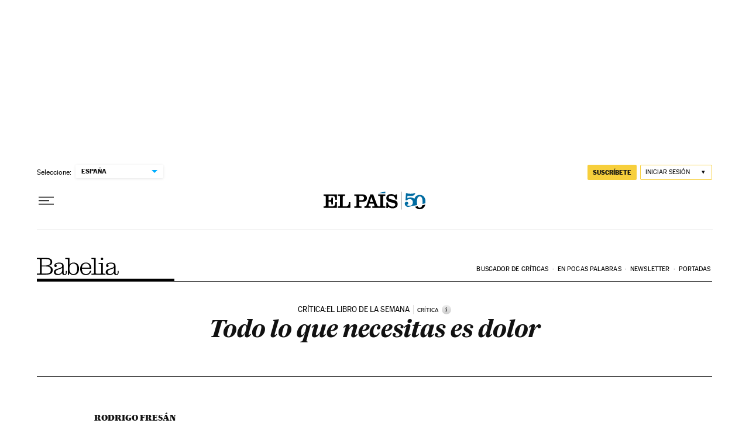

--- FILE ---
content_type: application/javascript; charset=utf-8
request_url: https://fundingchoicesmessages.google.com/f/AGSKWxW8SJusL7ngSoXGHAfVmVTYIaEFN5eJabqgRmkx5cRiMwbB6gfYUOVEqMiU_B2tR8UT6vM9m4uqLePR9bqCfZshFlwikMFhMqXpWqtFYDvHSwoCci1egj4_GPSYzDmvIpgxVEpnLHok5MML2h0Ct2DHUT7VNnYIbIR7_0KlCKno0BKmce19b8vhOmQV/_/ads.js?_ad1b./ad-top-&show_ad_/pencilad.
body_size: -1283
content:
window['2b2eadfb-4bee-4669-a69d-49f216c2385a'] = true;

--- FILE ---
content_type: application/javascript; charset=utf-8
request_url: https://fundingchoicesmessages.google.com/f/AGSKWxVO2rCuFm0KI5itf7M8tVOtmVns1oyjtlE5WCuqn-ApWMwQAPE9OIL_FyzbGOF5fw-VT1ShQ6Vj54bO8vv0VyzCks993eWMw061V0zjKGVNmJMiIXN2TLi5uOGs0o5ykppONpc=?fccs=W251bGwsbnVsbCxudWxsLG51bGwsbnVsbCxudWxsLFsxNzY5NzA3MDI1LDQwODAwMDAwMF0sbnVsbCxudWxsLG51bGwsW251bGwsWzcsNl0sbnVsbCxudWxsLG51bGwsbnVsbCxudWxsLG51bGwsbnVsbCxudWxsLG51bGwsMV0sImh0dHBzOi8vZWxwYWlzLmNvbS9kaWFyaW8vMjAwNS8wNi8xOC9iYWJlbGlhLzExMTkwNTE1NTVfODUwMjE1Lmh0bWwiLG51bGwsW1s4LCJ6amVuU1YtbUVzcyJdLFs5LCJlbi1VUyJdLFsxNiwiWzEsMSwxXSJdLFsxOSwiMiJdLFsxNywiWzBdIl0sWzI0LCIiXSxbMjksImZhbHNlIl1dXQ
body_size: 111
content:
if (typeof __googlefc.fcKernelManager.run === 'function') {"use strict";this.default_ContributorServingResponseClientJs=this.default_ContributorServingResponseClientJs||{};(function(_){var window=this;
try{
var qp=function(a){this.A=_.t(a)};_.u(qp,_.J);var rp=function(a){this.A=_.t(a)};_.u(rp,_.J);rp.prototype.getWhitelistStatus=function(){return _.F(this,2)};var sp=function(a){this.A=_.t(a)};_.u(sp,_.J);var tp=_.ed(sp),up=function(a,b,c){this.B=a;this.j=_.A(b,qp,1);this.l=_.A(b,_.Pk,3);this.F=_.A(b,rp,4);a=this.B.location.hostname;this.D=_.Fg(this.j,2)&&_.O(this.j,2)!==""?_.O(this.j,2):a;a=new _.Qg(_.Qk(this.l));this.C=new _.dh(_.q.document,this.D,a);this.console=null;this.o=new _.mp(this.B,c,a)};
up.prototype.run=function(){if(_.O(this.j,3)){var a=this.C,b=_.O(this.j,3),c=_.fh(a),d=new _.Wg;b=_.hg(d,1,b);c=_.C(c,1,b);_.jh(a,c)}else _.gh(this.C,"FCNEC");_.op(this.o,_.A(this.l,_.De,1),this.l.getDefaultConsentRevocationText(),this.l.getDefaultConsentRevocationCloseText(),this.l.getDefaultConsentRevocationAttestationText(),this.D);_.pp(this.o,_.F(this.F,1),this.F.getWhitelistStatus());var e;a=(e=this.B.googlefc)==null?void 0:e.__executeManualDeployment;a!==void 0&&typeof a==="function"&&_.To(this.o.G,
"manualDeploymentApi")};var vp=function(){};vp.prototype.run=function(a,b,c){var d;return _.v(function(e){d=tp(b);(new up(a,d,c)).run();return e.return({})})};_.Tk(7,new vp);
}catch(e){_._DumpException(e)}
}).call(this,this.default_ContributorServingResponseClientJs);
// Google Inc.

//# sourceURL=/_/mss/boq-content-ads-contributor/_/js/k=boq-content-ads-contributor.ContributorServingResponseClientJs.en_US.zjenSV-mEss.es5.O/d=1/exm=ad_blocking_detection_executable,kernel_loader,loader_js_executable/ed=1/rs=AJlcJMwkzeCrPzcr4ZTu9XKJQ6RjDJX32Q/m=cookie_refresh_executable
__googlefc.fcKernelManager.run('\x5b\x5b\x5b7,\x22\x5b\x5bnull,\\\x22elpais.com\\\x22,\\\x22AKsRol_52mVZ3LI7IQiR8yEvkmKZO_9aG62qA8ORDxDXr41rVVclPqzoXIml9wQwTphAwzMQZ8OOqS5OLpzNpLEB-quoQcO9F8sYBfaWn0Ht98MNjIpGGMFL5P1dxAQ2T36FkpmOoY9gDL5RXztIbLd7nTwCBbUpZg\\\\u003d\\\\u003d\\\x22\x5d,null,\x5b\x5bnull,null,null,\\\x22https:\/\/fundingchoicesmessages.google.com\/f\/AGSKWxVG6SFIpAVMM4IcsfSezd9-E8ItXHDh0MNf2hdTMnxi64DECB9i6ZXj2OpS5bCi18hufYk3uyfDLGUoTF4z0U1Dzg2UruzclNm0c7rTejmWUyJXUU0KxuhPzO-fsjKBhpHhbUY\\\\u003d\\\x22\x5d,null,null,\x5bnull,null,null,\\\x22https:\/\/fundingchoicesmessages.google.com\/el\/AGSKWxUIB5_8dVUoqdAGBrGcPzQ8nKfhNH-S0sn5NLM5BbyRwTHADV-ke0bdWG6ML6fYwlQkGKaChCzcdDSfnBD9rpCh0uXp6jY_tuC-fFztSCGSHjCRIhKxavnNaCNNxeuTU8w5-7I\\\\u003d\\\x22\x5d,null,\x5bnull,\x5b7,6\x5d,null,null,null,null,null,null,null,null,null,1\x5d\x5d,\x5b3,1\x5d\x5d\x22\x5d\x5d,\x5bnull,null,null,\x22https:\/\/fundingchoicesmessages.google.com\/f\/AGSKWxUOghNqkFVqIq4n5UjZsdXsz3iqrLz_c8T8j11qqdliGrmConU5iy9-87mt60BhgqN4uAGQ5DkwxmHQr63kxelPJyJfCl7ZC1nnFtn3CgxJqwe6xv9_4DXJwUKseGO1Nkr740c\\u003d\x22\x5d\x5d');}